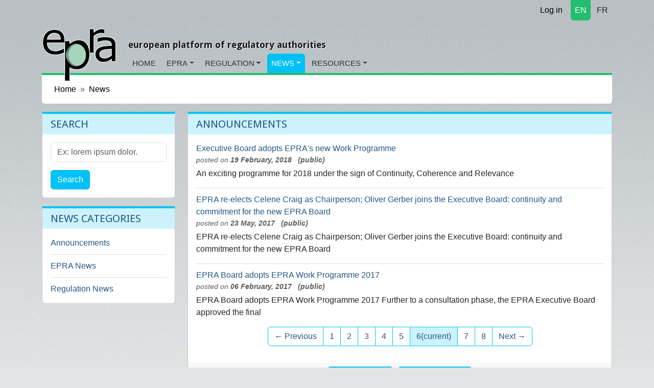

--- FILE ---
content_type: text/html; charset=utf-8
request_url: https://www.epra.org/news_items?announcements_page=6&epra-news_page=22&regulation-news_page=165
body_size: 4510
content:
<!DOCTYPE html>
<html lang="en">
<head>
<meta content="text/html; charset=UTF-8" http-equiv="Content-Type">
<meta charset="utf-8">
<meta content="width=device-width, initial-scale=1" name="viewport">
<title>News</title>
<meta name="csrf-param" content="authenticity_token" />
<meta name="csrf-token" content="UwnbGS-YKhxVlxsFo_io2_euczHNXJT94m5FTSw-NbuDlVwKINHSjOQi9pk4377Hr-eVUcvyVjgXYZSuRG6qvQ" />

<link rel="icon" type="image/x-icon" href="/assets/favicon-c564e519.ico" />
<link rel="stylesheet" href="https://fonts.googleapis.com/css?family=Droid+Sans:400,700" />
<link rel="stylesheet" href="https://cdnjs.cloudflare.com/ajax/libs/font-awesome/7.0.1/css/all.min.css" />
<link rel="alternate" type="application/rss+xml" title="RSS" href="https://www.epra.org/news_items.rss" />
<link href="/news_items" hreflang="x-default" rel="alternate">
<link href="/fr/news_items" hreflang="fr" rel="alternate">

<link rel="stylesheet" href="/assets/application-ba62a293.css" data-turbo-track="reload" />
<link rel="stylesheet" href="https://cdn.ckeditor.com/ckeditor5/43.3.1/ckeditor5.css" />
<script type="importmap" data-turbo-track="reload">{
  "imports": {
    "application": "/assets/application-35a4459b.js",
    "@hotwired/turbo-rails": "/assets/turbo.min-9fd88cd5.js",
    "@hotwired/stimulus": "/assets/@hotwired--stimulus-132cbc23.js",
    "@hotwired/stimulus-loading": "/assets/stimulus-loading-1fc53fe7.js",
    "@stimulus-components/rails-nested-form": "/assets/@stimulus-components--rails-nested-form-41c56c45.js",
    "@stimulus-components/checkbox-select-all": "/assets/@stimulus-components--checkbox-select-all-1f7ed0d6.js",
    "@stimulus-components/dialog": "/assets/@stimulus-components--dialog-72b65262.js",
    "ckeditor5": "https://cdn.ckeditor.com/ckeditor5/43.3.1/ckeditor5.js",
    "ckeditor5/translations/fr.js": "https://cdn.ckeditor.com/ckeditor5/43.3.1/translations/fr.js",
    "tom-select": "/assets/tom-select-0a17bdf3.js",
    "@orchidjs/sifter": "/assets/@orchidjs--sifter-12acb567.js",
    "@orchidjs/unicode-variants": "/assets/@orchidjs--unicode-variants-4173752d.js",
    "chartkick": "/assets/chartkick-fbe22225.js",
    "Chart.bundle": "https://cdn.jsdelivr.net/npm/chart.js@4.4.1/dist/chart.umd.min.js",
    "controllers/admin/popin_search_controller": "/assets/controllers/admin/popin_search_controller-d5ba99ea.js",
    "controllers/admin_form_controller": "/assets/controllers/admin_form_controller-24e67e04.js",
    "controllers/application": "/assets/controllers/application-3affb389.js",
    "controllers/auto_submit_controller": "/assets/controllers/auto_submit_controller-fa9adedf.js",
    "controllers/ckeditor_controller": "/assets/controllers/ckeditor_controller-bd1567d6.js",
    "controllers/hello_controller": "/assets/controllers/hello_controller-708796bd.js",
    "controllers": "/assets/controllers/index-1d6cdba3.js",
    "controllers/nested_form_controller": "/assets/controllers/nested_form_controller-67495ca9.js",
    "controllers/popin_search_controller": "/assets/controllers/popin_search_controller-780c16bf.js",
    "controllers/tom_select_controller": "/assets/controllers/tom_select_controller-24610ad8.js"
  }
}</script>
<link rel="modulepreload" href="/assets/application-35a4459b.js">
<link rel="modulepreload" href="/assets/turbo.min-9fd88cd5.js">
<link rel="modulepreload" href="/assets/@hotwired--stimulus-132cbc23.js">
<link rel="modulepreload" href="/assets/stimulus-loading-1fc53fe7.js">
<link rel="modulepreload" href="/assets/@stimulus-components--rails-nested-form-41c56c45.js">
<link rel="modulepreload" href="/assets/@stimulus-components--checkbox-select-all-1f7ed0d6.js">
<link rel="modulepreload" href="/assets/@stimulus-components--dialog-72b65262.js">
<link rel="modulepreload" href="https://cdn.ckeditor.com/ckeditor5/43.3.1/ckeditor5.js">
<link rel="modulepreload" href="/assets/tom-select-0a17bdf3.js">
<link rel="modulepreload" href="/assets/@orchidjs--sifter-12acb567.js">
<link rel="modulepreload" href="/assets/@orchidjs--unicode-variants-4173752d.js">
<link rel="modulepreload" href="/assets/chartkick-fbe22225.js">
<link rel="modulepreload" href="https://cdn.jsdelivr.net/npm/chart.js@4.4.1/dist/chart.umd.min.js">
<link rel="modulepreload" href="/assets/controllers/admin/popin_search_controller-d5ba99ea.js">
<link rel="modulepreload" href="/assets/controllers/admin_form_controller-24e67e04.js">
<link rel="modulepreload" href="/assets/controllers/application-3affb389.js">
<link rel="modulepreload" href="/assets/controllers/auto_submit_controller-fa9adedf.js">
<link rel="modulepreload" href="/assets/controllers/ckeditor_controller-bd1567d6.js">
<link rel="modulepreload" href="/assets/controllers/hello_controller-708796bd.js">
<link rel="modulepreload" href="/assets/controllers/index-1d6cdba3.js">
<link rel="modulepreload" href="/assets/controllers/nested_form_controller-67495ca9.js">
<link rel="modulepreload" href="/assets/controllers/popin_search_controller-780c16bf.js">
<link rel="modulepreload" href="/assets/controllers/tom_select_controller-24610ad8.js">
<script type="module">import "application"</script>
<script src="https://cdn.jsdelivr.net/npm/bootstrap@5.3.2/dist/js/bootstrap.bundle.min.js" crossorigin="anonymous" integrity="sha384-C6RzsynM9kWDrMNeT87bh95OGNyZPhcTNXj1NW7RuBCsyN/o0jlpcV8Qyq46cDfL" defer="defer"></script>
</head>
<body data-action="index" data-controller="news_items">
<div class="container d-flex justify-content-end">
<nav class="nav justify-content-end">
<a class="nav-link link-body-emphasis link-underline" href="/users/sign_in"><i class="fa fa-lock"></i>
Log in
</a></nav>

<nav class="nav justify-content-end section1 langselect">
<a class="nav-link rounded-bottom px-2 active text-white me-1" href="/news_items">EN</a>
<a class="nav-link rounded-bottom px-2 text-dark" href="/fr/news_items">FR</a>
</nav>

</div>

<nav class="navbar navbar-expand-md">
<div class="container d-flex align-items-end justify-content-start">
<a class="navbar-brand biglogo me-4" href="/"><img src="/assets/epra/logo_big-612c8bb7.png" /></a>
<div class="d-flex flex-column">
<button aria-controls="navbar-header" aria-expanded="false" class="navbar-toggler navbar-toggler-right" data-bs-target="#navbar-header" data-bs-toggle="collapse" type="button">
☰
</button>
<h3 class="baseline hidden-md-down">european platform of regulatory authorities</h3>
<div class="collapse navbar-collapse" id="navbar-header">
<ul class="navbar-nav">
<li class="nav-item rounded-top section1">
<a class="nav-link" href="/">Home</a>
</li>
<li class="nav-item rounded-top section1 dropdown">
<a class="nav-link dropdown-toggle" href="/articles/general-information-on-epra">EPRA</a>
<!-- / Sub menu -->
<div class="dropdown-menu">
<a class="dropdown-item" href="/articles/general-information-on-epra">General Information</a>
<a class="dropdown-item" href="/articles/executive-board">Board</a>
<a class="dropdown-item" href="/articles/epra-secretariat">Secretariat</a>
<a class="dropdown-item" href="/organisations">List of members</a>
<a class="dropdown-item" href="/articles/permanent-observers">Permanent Observers</a>
<a class="dropdown-item" href="/articles/statutes-of-the-european-platform-of-regulatory-authorities-epra">Statutes</a>
<a class="dropdown-item" href="/articles/epra-statement-of-strategy">Strategy</a>
<a class="dropdown-item" href="/articles/epra-annual-work-programme">Work Programme</a>
</div>
</li>
<li class="nav-item rounded-top section1 dropdown">
<a class="nav-link dropdown-toggle" href="/articles/about-regulatory-authorities">Regulation</a>
<!-- / Sub menu -->
<div class="dropdown-menu">
<a class="dropdown-item" href="/articles/about-regulatory-authorities">General information on regulation</a>
<a class="dropdown-item" href="/articles/regulation-worldwide">Regulation worldwide</a>
<a class="dropdown-item" href="/articles/other-platforms-and-networks-of-cooperation-between-regulatory-authorities">Other networks</a>
<a class="dropdown-item" href="/articles/media-legislation">Media Legislation</a>
<a class="dropdown-item" href="/articles/useful-links">Useful Links</a>
</div>
</li>
<li class="nav-item rounded-top section3 dropdown active">
<a class="nav-link dropdown-toggle" href="/news_items">News</a>
<!-- / Sub menu -->
<div class="dropdown-menu">
<a class="dropdown-item" href="/news/announcements">Announcements</a>
<a class="dropdown-item" href="/news/epra-news">EPRA News</a>
<a class="dropdown-item" href="/news/regulation-news">Regulation News</a>
</div>
</li>
<li class="nav-item rounded-top section2 dropdown">
<a class="nav-link dropdown-toggle" href="/attachments">Resources</a>
<!-- / Sub menu -->
<div class="dropdown-menu">
<a class="dropdown-item" href="/attachments">Working papers</a>
<a class="dropdown-item" href="/meetings">Meetings</a>
</div>
</li>
</ul>
</div>
</div>
</div>
</nav>

<main class="container">

<nav aria-label="breadcrumb" style="--bs-breadcrumb-divider: &#39;»&#39;;">
<ol class="breadcrumb">
<li class="breadcrumb-item"><a href="https://www.epra.org/">Home</a></li>
<li class="breadcrumb-item"><a href="/news_items">News</a></li>
</ol>
</nav>

<div id="flash-messages">

</div>
<div class="row">
<div class="col-md-3">
<div class="card section3">
<div class="card-header">
<h3>Search</h3>
</div>
<div class="card-body">
<form class="search-form" action="/search" accept-charset="UTF-8" method="get"><input type="hidden" name="model" id="model" value="NewsItem" />
<div class="mb-3">
<label class="form-label visually-hidden" for="search">Search</label>
<input type="text" name="search" id="search" class="form-control" placeholder="Ex: lorem ipsum dolor." aria-label="Search" />
</div>
<button name="button" type="submit" class="btn btn-primary">Search</button>
</form></div>
</div>


<div class="card section3">
<div class="card-header">
<h3>News categories</h3>
</div>
<div class="card-body">
<ul class="itemslist list-unstyled">
<div class="list-item"><a href="/news/announcements">Announcements</a></div>
<div class="list-item"><a href="/news/epra-news">EPRA News</a></div>
<div class="list-item"><a href="/news/regulation-news">Regulation News</a></div>
</ul>
</div>
</div>


</div>
<div class="col-md-9">
<div class="card section3">
<div class="card-header">
<h1>Announcements</h1>
</div>
<div class="card-body">
<div class="clearfix"></div>
<div class="itemslist">
<div class="content clearfix">
<a href="/news_items/executive-board-adopts-epra-s-work-programme-for-2018"><span class="title">
Executive Board adopts EPRA&#39;s new Work Programme 
</span>
</a><div class="who_and_when">
posted on
<span class="date">
19 February, 2018
</span>
<span class="date">  (public)</span>
</div>

<span class="content">
An exciting programme for 2018 under the sign of Continuity, Coherence and Relevance


</span>
<div class="clearfix"></div>
<ul class="list-inline text-sm-right actionslinks">
</ul>
</div>

<div class="content clearfix">
<a href="/news_items/epra-re-elects-celene-craig-as-chairperson-oliver-gerber-joins-the-executive-board-continuity-and-commitment-for-the-new-epra-board"><span class="title">
EPRA re-elects Celene Craig as Chairperson; Oliver Gerber joins the Executive Board: continuity and commitment for the new EPRA Board 
</span>
</a><div class="who_and_when">
posted on
<span class="date">
23 May, 2017
</span>
<span class="date">  (public)</span>
</div>

<span class="content">
EPRA re-elects Celene Craig as Chairperson; Oliver Gerber joins the Executive Board: continuity and commitment for the new EPRA Board


</span>
<div class="clearfix"></div>
<ul class="list-inline text-sm-right actionslinks">
</ul>
</div>

<div class="content clearfix">
<a href="/news_items/epra-board-adopts-epra-work-programme-2017"><span class="title">
EPRA Board adopts EPRA Work Programme 2017
</span>
</a><div class="who_and_when">
posted on
<span class="date">
06 February, 2017
</span>
<span class="date">  (public)</span>
</div>

<span class="content">

	EPRA Board adopts EPRA Work Programme 2017

	Further to a consultation phase, the EPRA Executive Board approved the final 
</span>
<div class="clearfix"></div>
<ul class="list-inline text-sm-right actionslinks">
</ul>
</div>

</div>
<nav><ul class="pagination justify-content-center"><li class="page-item "><a class="page-link" rel="prev" href="/news_items?announcements_page=6&amp;epra-news_page=22&amp;page=5&amp;regulation-news_page=165">&#8592; Previous</a></li> <li class="page-item "><a class="page-link" href="/news_items?announcements_page=6&amp;epra-news_page=22&amp;page=1&amp;regulation-news_page=165">1</a></li> <li class="page-item "><a class="page-link" href="/news_items?announcements_page=6&amp;epra-news_page=22&amp;page=2&amp;regulation-news_page=165">2</a></li> <li class="page-item "><a class="page-link" href="/news_items?announcements_page=6&amp;epra-news_page=22&amp;page=3&amp;regulation-news_page=165">3</a></li> <li class="page-item "><a class="page-link" href="/news_items?announcements_page=6&amp;epra-news_page=22&amp;page=4&amp;regulation-news_page=165">4</a></li> <li class="page-item "><a class="page-link" rel="prev" href="/news_items?announcements_page=6&amp;epra-news_page=22&amp;page=5&amp;regulation-news_page=165">5</a></li> <li class="page-item active"><span class="page-link">6<span class="sr-only">(current)</span></span></li> <li class="page-item "><a class="page-link" rel="next" href="/news_items?announcements_page=6&amp;epra-news_page=22&amp;page=7&amp;regulation-news_page=165">7</a></li> <li class="page-item "><a class="page-link" href="/news_items?announcements_page=6&amp;epra-news_page=22&amp;page=8&amp;regulation-news_page=165">8</a></li> <li class="page-item "><a class="page-link" rel="next" href="/news_items?announcements_page=6&amp;epra-news_page=22&amp;page=7&amp;regulation-news_page=165">Next &#8594;</a></li></ul></nav>
</div>
<div class="card-footer">
<ul class="list-inline text-sm-center">
<li class="list-inline-item"><a class="btn btn-primary btn-sm" href="/users/request_invitation">Receive by email</a></li>
<li class="list-inline-item"><a class="btn btn-primary btn-sm" href="/news/announcements/archived">View archived news</a></li>
</ul>
</div>
</div>

<div class="card section3">
<div class="card-header">
<h1>EPRA News</h1>
</div>
<div class="card-body">
<div class="clearfix"></div>
<div class="itemslist">
</div>
<nav><ul class="pagination justify-content-center"><li class="page-item "><a class="page-link" rel="prev" href="/news_items?announcements_page=6&amp;epra-news_page=22&amp;page=21&amp;regulation-news_page=165">&#8592; Previous</a></li> <li class="page-item "><a class="page-link" href="/news_items?announcements_page=6&amp;epra-news_page=22&amp;page=1&amp;regulation-news_page=165">1</a></li> <li class="page-item "><a class="page-link" href="/news_items?announcements_page=6&amp;epra-news_page=22&amp;page=2&amp;regulation-news_page=165">2</a></li> <li class="page-item disabled"><span class="page-link">&hellip;</span></li> <li class="page-item "><a class="page-link" href="/news_items?announcements_page=6&amp;epra-news_page=22&amp;page=12&amp;regulation-news_page=165">12</a></li> <li class="page-item "><a class="page-link" href="/news_items?announcements_page=6&amp;epra-news_page=22&amp;page=13&amp;regulation-news_page=165">13</a></li> <li class="page-item "><a class="page-link" href="/news_items?announcements_page=6&amp;epra-news_page=22&amp;page=14&amp;regulation-news_page=165">14</a></li> <li class="page-item "><a class="page-link" href="/news_items?announcements_page=6&amp;epra-news_page=22&amp;page=15&amp;regulation-news_page=165">15</a></li> <li class="page-item "><a class="page-link" href="/news_items?announcements_page=6&amp;epra-news_page=22&amp;page=16&amp;regulation-news_page=165">16</a></li> <li class="page-item "><a class="page-link" href="/news_items?announcements_page=6&amp;epra-news_page=22&amp;page=17&amp;regulation-news_page=165">17</a></li> <li class="page-item "><a class="page-link" href="/news_items?announcements_page=6&amp;epra-news_page=22&amp;page=18&amp;regulation-news_page=165">18</a></li> <li class="page-item "><a class="page-link" href="/news_items?announcements_page=6&amp;epra-news_page=22&amp;page=19&amp;regulation-news_page=165">19</a></li> <li class="page-item "><a class="page-link" href="/news_items?announcements_page=6&amp;epra-news_page=22&amp;page=20&amp;regulation-news_page=165">20</a></li> <li class="page-item disabled"><span class="page-link">Next &#8594;</span></li></ul></nav>
</div>
<div class="card-footer">
<ul class="list-inline text-sm-center">
<li class="list-inline-item"><a class="btn btn-primary btn-sm" href="/users/request_invitation">Receive by email</a></li>
<li class="list-inline-item"><a class="btn btn-primary btn-sm" href="/news/epra-news/archived">View archived news</a></li>
</ul>
</div>
</div>

<div class="card section3">
<div class="card-header">
<h1>Regulation News</h1>
</div>
<div class="card-body">
<div class="clearfix"></div>
<div class="itemslist">
</div>
<nav><ul class="pagination justify-content-center"><li class="page-item "><a class="page-link" rel="prev" href="/news_items?announcements_page=6&amp;epra-news_page=22&amp;page=164&amp;regulation-news_page=165">&#8592; Previous</a></li> <li class="page-item "><a class="page-link" href="/news_items?announcements_page=6&amp;epra-news_page=22&amp;page=1&amp;regulation-news_page=165">1</a></li> <li class="page-item "><a class="page-link" href="/news_items?announcements_page=6&amp;epra-news_page=22&amp;page=2&amp;regulation-news_page=165">2</a></li> <li class="page-item disabled"><span class="page-link">&hellip;</span></li> <li class="page-item "><a class="page-link" href="/news_items?announcements_page=6&amp;epra-news_page=22&amp;page=119&amp;regulation-news_page=165">119</a></li> <li class="page-item "><a class="page-link" href="/news_items?announcements_page=6&amp;epra-news_page=22&amp;page=120&amp;regulation-news_page=165">120</a></li> <li class="page-item "><a class="page-link" href="/news_items?announcements_page=6&amp;epra-news_page=22&amp;page=121&amp;regulation-news_page=165">121</a></li> <li class="page-item "><a class="page-link" href="/news_items?announcements_page=6&amp;epra-news_page=22&amp;page=122&amp;regulation-news_page=165">122</a></li> <li class="page-item "><a class="page-link" href="/news_items?announcements_page=6&amp;epra-news_page=22&amp;page=123&amp;regulation-news_page=165">123</a></li> <li class="page-item "><a class="page-link" href="/news_items?announcements_page=6&amp;epra-news_page=22&amp;page=124&amp;regulation-news_page=165">124</a></li> <li class="page-item "><a class="page-link" href="/news_items?announcements_page=6&amp;epra-news_page=22&amp;page=125&amp;regulation-news_page=165">125</a></li> <li class="page-item "><a class="page-link" href="/news_items?announcements_page=6&amp;epra-news_page=22&amp;page=126&amp;regulation-news_page=165">126</a></li> <li class="page-item "><a class="page-link" href="/news_items?announcements_page=6&amp;epra-news_page=22&amp;page=127&amp;regulation-news_page=165">127</a></li> <li class="page-item disabled"><span class="page-link">Next &#8594;</span></li></ul></nav>
</div>
<div class="card-footer">
<ul class="list-inline text-sm-center">
<li class="list-inline-item"><a class="btn btn-primary btn-sm" href="/users/request_invitation">Receive by email</a></li>
<li class="list-inline-item"><a class="btn btn-primary btn-sm" href="/news/regulation-news/archived">View archived news</a></li>
</ul>
</div>
</div>


</div>
</div>

</main>
<footer>
<div class="container">
<div class="row">
<div class="col-md-2 offset-md-2">
<ul class="footerlinks">
<li class="title">Site Information</li>
<li><a href="/articles/statutes-of-the-european-platform-of-regulatory-authorities-epra">Legal mentions</a></li>
<li><a href="/sitemap">Sitemap</a></li>
<li><a href="/articles/epra-secretariat">Contact</a></li>
<li><a href="/faqs">FAQ</a></li>
</ul>
</div>
<div class="col-md-4">
<ul class="list-unstyled footerlinks epralogo">
<li class="list-item title">
EPRA Secretariat
</li>
<li class="list-item">
76 Allée de la Robertsau
<br>
F-67000 Strasbourg
<br>
France
<br>
Phone:
+33 (0) 3 88 41 39 63
</li>
</ul>
</div>
<div class="col-md-2">
<ul class="list-unstyled footerlinks">
<li class="list-item title">Social links</li>
<li class="list-item">
<a href="https://www.epra.org/news_items.rss"><i class="fa fa-rss fa-fw"></i>
Rss feed
</a></li>
<li class="list-item">
<a href="https://twitter.com/epra_media"><i class="fa fa-twitter fa-fw"></i>
Twitter account
</a></li>
<li class="list-item">
<a href="https://www.linkedin.com/company/568389"><i class="fa fa-linkedin fa-fw"></i>
LinkedIn page
</a></li>
</ul>
</div>
</div>
</div>
</footer>

<div class="hide">

</div>
<script src="/assets/application-35a4459b.js"></script>
<script>
  var _gaq = _gaq || [];
  _gaq.push(['_setAccount', 'UA-9055734-1']);
  _gaq.push(['_trackPageview']);
  _gaq.push(['_trackPageLoadTime']);
  
  (function() {
    var ga = document.createElement('script'); ga.type = 'text/javascript'; ga.async = true;
    ga.src = ('https:' == document.location.protocol ? 'https://ssl' : 'http://www') + '.google-analytics.com/ga.js';
    var s = document.getElementsByTagName('script')[0]; s.parentNode.insertBefore(ga, s);
  })();
</script>
</body>
</html>



--- FILE ---
content_type: text/javascript
request_url: https://www.epra.org/assets/controllers/auto_submit_controller-fa9adedf.js
body_size: 431
content:
import { Controller } from "@hotwired/stimulus"

// Connects to select elements with class "auto_submit_select"
// Automatically submits the parent form when the select value changes
export default class extends Controller {
  connect() {
    this.element.addEventListener("change", this.submitForm.bind(this))
  }

  disconnect() {
    this.element.removeEventListener("change", this.submitForm.bind(this))
  }

  submitForm(event) {
    const form = this.element.closest("form")
    if (form) {
      form.requestSubmit()
    }
  }
}


--- FILE ---
content_type: text/javascript
request_url: https://www.epra.org/assets/controllers/index-1d6cdba3.js
body_size: 435
content:
// Import and register all your controllers from the importmap via controllers/**/*_controller
import { application } from "controllers/application"
import { eagerLoadControllersFrom } from "@hotwired/stimulus-loading"
eagerLoadControllersFrom("controllers", application)

// Register @stimulus-components packages
import CheckboxSelectAll from "@stimulus-components/checkbox-select-all"
application.register("checkbox-select-all", CheckboxSelectAll)

import Dialog from "@stimulus-components/dialog"
application.register("dialog", Dialog)


--- FILE ---
content_type: text/javascript
request_url: https://www.epra.org/assets/@orchidjs--unicode-variants-4173752d.js
body_size: 2198
content:
// @orchidjs/unicode-variants@1.1.2 downloaded from https://ga.jspm.io/npm:@orchidjs/unicode-variants@1.1.2/dist/esm/index.js

import{setToPattern as t,escape_regex as e,arrayToPattern as s,sequencePattern as n}from"./regex.js";import{allSubstrings as r}from"./strings.js";const o=[[0,65535]];const l="[̀-ͯ·ʾʼ]";let a;let u;const h=3;const c={};const i={"/":"⁄∕",0:"߀",a:"ⱥɐɑ",aa:"ꜳ",ae:"æǽǣ",ao:"ꜵ",au:"ꜷ",av:"ꜹꜻ",ay:"ꜽ",b:"ƀɓƃ",c:"ꜿƈȼↄ",d:"đɗɖᴅƌꮷԁɦ",e:"ɛǝᴇɇ",f:"ꝼƒ",g:"ǥɠꞡᵹꝿɢ",h:"ħⱨⱶɥ",i:"ɨı",j:"ɉȷ",k:"ƙⱪꝁꝃꝅꞣ",l:"łƚɫⱡꝉꝇꞁɭ",m:"ɱɯϻ",n:"ꞥƞɲꞑᴎлԉ",o:"øǿɔɵꝋꝍᴑ",oe:"œ",oi:"ƣ",oo:"ꝏ",ou:"ȣ",p:"ƥᵽꝑꝓꝕρ",q:"ꝗꝙɋ",r:"ɍɽꝛꞧꞃ",s:"ßȿꞩꞅʂ",t:"ŧƭʈⱦꞇ",th:"þ",tz:"ꜩ",u:"ʉ",v:"ʋꝟʌ",vy:"ꝡ",w:"ⱳ",y:"ƴɏỿ",z:"ƶȥɀⱬꝣ",hv:"ƕ"};for(let t in i){let e=i[t]||"";for(let s=0;s<e.length;s++){let n=e.substring(s,s+1);c[n]=t}}const d=new RegExp(Object.keys(c).join("|")+"|"+l,"gu");const initialize=t=>{a===void 0&&(a=generateMap(t||o))};const normalize=(t,e="NFKD")=>t.normalize(e);const asciifold=t=>Array.from(t).reduce((
/**
     * @param {string} result
     * @param {string} char
     */
(t,e)=>t+_asciifold(e)),"");const _asciifold=t=>{t=normalize(t).toLowerCase().replace(d,(/** @type {string} */t=>c[t]||""));return normalize(t,"NFC")};function*generator(t){for(const[e,s]of t)for(let t=e;t<=s;t++){let e=String.fromCharCode(t);let s=asciifold(e);s!=e.toLowerCase()&&(s.length>h||s.length!=0&&(yield{folded:s,composed:e,code_point:t}))}}const generateSets=s=>{const n={};const addMatching=(s,r)=>{
/** @type {Set<string>} */
const o=n[s]||new Set;const l=new RegExp("^"+t(o)+"$","iu");if(!r.match(l)){o.add(e(r));n[s]=o}};for(let t of generator(s)){addMatching(t.folded,t.folded);addMatching(t.folded,t.composed)}return n};const generateMap=n=>{const r=generateSets(n);const o={};let l=[];for(let s in r){let n=r[s];n&&(o[s]=t(n));s.length>1&&l.push(e(s))}l.sort(((t,e)=>e.length-t.length));const a=s(l);u=new RegExp("^"+a,"u");return o};const mapSequence=(t,e=1)=>{let s=0;t=t.map((t=>{a[t]&&(s+=t.length);return a[t]||t}));return s>=e?n(t):""};const substringsToPattern=(t,e=1)=>{e=Math.max(e,t.length-1);return s(r(t).map((t=>mapSequence(t,e))))};const sequencesToPattern=(t,e=true)=>{let r=t.length>1?1:0;return s(t.map((t=>{let s=[];const o=e?t.length():t.length()-1;for(let e=0;e<o;e++)s.push(substringsToPattern(t.substrs[e]||"",r));return n(s)})))};const inSequences=(t,e)=>{for(const s of e){if(s.start!=t.start||s.end!=t.end)continue;if(s.substrs.join("")!==t.substrs.join(""))continue;let e=t.parts;const filter=t=>{for(const s of e){if(s.start===t.start&&s.substr===t.substr)return false;if(t.length!=1&&s.length!=1){if(t.start<s.start&&t.end>s.start)return true;if(s.start<t.start&&s.end>t.start)return true}}return false};let n=s.parts.filter(filter);if(!(n.length>0))return true}return false};class Sequence{parts;substrs;start;end;constructor(){this.parts=[];this.substrs=[];this.start=0;this.end=0}add(t){if(t){this.parts.push(t);this.substrs.push(t.substr);this.start=Math.min(t.start,this.start);this.end=Math.max(t.end,this.end)}}last(){return this.parts[this.parts.length-1]}length(){return this.parts.length}clone(t,e){let s=new Sequence;let n=JSON.parse(JSON.stringify(this.parts));let r=n.pop();for(const t of n)s.add(t);let o=e.substr.substring(0,t-r.start);let l=o.length;s.add({start:r.start,end:r.start+l,length:l,substr:o});return s}}const getPattern=t=>{initialize();t=asciifold(t);let e="";let s=[new Sequence];for(let n=0;n<t.length;n++){let r=t.substring(n);let o=r.match(u);const l=t.substring(n,n+1);const a=o?o[0]:null;let h=[];let c=new Set;for(const t of s){const e=t.last();if(!e||e.length==1||e.end<=n)if(a){const e=a.length;t.add({start:n,end:n+e,length:e,substr:a});c.add("1")}else{t.add({start:n,end:n+1,length:1,substr:l});c.add("2")}else if(a){let s=t.clone(n,e);const r=a.length;s.add({start:n,end:n+r,length:r,substr:a});h.push(s)}else c.add("3")}if(h.length>0){h=h.sort(((t,e)=>t.length()-e.length()));for(let t of h)inSequences(t,s)||s.push(t)}else if(n>0&&c.size==1&&!c.has("3")){e+=sequencesToPattern(s,false);let t=new Sequence;const n=s[0];n&&t.add(n.last());s=[t]}}e+=sequencesToPattern(s,true);return e};export{_asciifold,asciifold,o as code_points,e as escape_regex,generateMap,generateSets,generator,getPattern,initialize,mapSequence,normalize,substringsToPattern,a as unicode_map};

